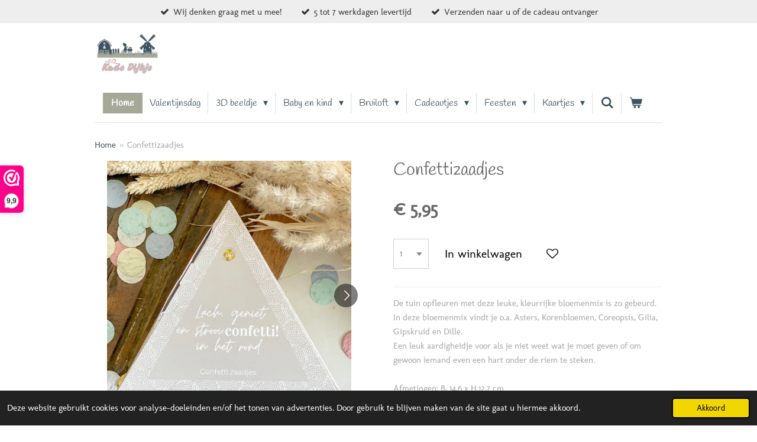

--- FILE ---
content_type: text/html; charset=UTF-8
request_url: https://www.kadodijkje.nl/product/11251852/confettizaadjes
body_size: 16561
content:
<!DOCTYPE html>
<html lang="nl">
    <head>
        <meta http-equiv="Content-Type" content="text/html; charset=utf-8">
        <meta name="viewport" content="width=device-width, initial-scale=1.0, maximum-scale=5.0">
        <meta http-equiv="X-UA-Compatible" content="IE=edge">
        <link rel="canonical" href="https://www.kadodijkje.nl/product/11251852/confettizaadjes">
        <link rel="sitemap" type="application/xml" href="https://www.kadodijkje.nl/sitemap.xml">
        <meta property="og:title" content="Confettizaadjes | Kado Dijkje">
        <meta property="og:url" content="https://www.kadodijkje.nl/product/11251852/confettizaadjes">
        <base href="https://www.kadodijkje.nl/">
        <meta name="description" property="og:description" content="De tuin opfleuren met deze leuke, kleurrijke bloemenmix is zo gebeurd. In deze bloemenmix vindt je o.a. Asters, Korenbloemen, Coreopsis, Gilia, Gipskruid en Dille.&amp;nbsp;Een leuk aardigheidje voor als je niet weet wat je moet geven of om gewoon iemand even een hart onder de riem te steken.Afmetingen: B. 14,6 x H.12,7 cmMateriaal: Karton met zaadjesNeem bij vragen gerust&amp;nbsp;contact&amp;nbsp;met ons op.&amp;nbsp;Laat het ons ook weten als u graag meer stuks wilt afnemen dan dat er beschikbaar zijn. Er is veel mogelijk en wij denken graag met u mee.&amp;nbsp;&amp;nbsp;">
                <script nonce="05765c4c18c69e11b7bc84c8d1435f23">
            
            window.JOUWWEB = window.JOUWWEB || {};
            window.JOUWWEB.application = window.JOUWWEB.application || {};
            window.JOUWWEB.application = {"backends":[{"domain":"jouwweb.nl","freeDomain":"jouwweb.site"},{"domain":"webador.com","freeDomain":"webadorsite.com"},{"domain":"webador.de","freeDomain":"webadorsite.com"},{"domain":"webador.fr","freeDomain":"webadorsite.com"},{"domain":"webador.es","freeDomain":"webadorsite.com"},{"domain":"webador.it","freeDomain":"webadorsite.com"},{"domain":"jouwweb.be","freeDomain":"jouwweb.site"},{"domain":"webador.ie","freeDomain":"webadorsite.com"},{"domain":"webador.co.uk","freeDomain":"webadorsite.com"},{"domain":"webador.at","freeDomain":"webadorsite.com"},{"domain":"webador.be","freeDomain":"webadorsite.com"},{"domain":"webador.ch","freeDomain":"webadorsite.com"},{"domain":"webador.ch","freeDomain":"webadorsite.com"},{"domain":"webador.mx","freeDomain":"webadorsite.com"},{"domain":"webador.com","freeDomain":"webadorsite.com"},{"domain":"webador.dk","freeDomain":"webadorsite.com"},{"domain":"webador.se","freeDomain":"webadorsite.com"},{"domain":"webador.no","freeDomain":"webadorsite.com"},{"domain":"webador.fi","freeDomain":"webadorsite.com"},{"domain":"webador.ca","freeDomain":"webadorsite.com"},{"domain":"webador.ca","freeDomain":"webadorsite.com"},{"domain":"webador.pl","freeDomain":"webadorsite.com"},{"domain":"webador.com.au","freeDomain":"webadorsite.com"},{"domain":"webador.nz","freeDomain":"webadorsite.com"}],"editorLocale":"nl-NL","editorTimezone":"Europe\/Amsterdam","editorLanguage":"nl","analytics4TrackingId":"G-E6PZPGE4QM","analyticsDimensions":[],"backendDomain":"www.jouwweb.nl","backendShortDomain":"jouwweb.nl","backendKey":"jouwweb-nl","freeWebsiteDomain":"jouwweb.site","noSsl":false,"build":{"reference":"a70999d"},"linkHostnames":["www.jouwweb.nl","www.webador.com","www.webador.de","www.webador.fr","www.webador.es","www.webador.it","www.jouwweb.be","www.webador.ie","www.webador.co.uk","www.webador.at","www.webador.be","www.webador.ch","fr.webador.ch","www.webador.mx","es.webador.com","www.webador.dk","www.webador.se","www.webador.no","www.webador.fi","www.webador.ca","fr.webador.ca","www.webador.pl","www.webador.com.au","www.webador.nz"],"assetsUrl":"https:\/\/assets.jwwb.nl","loginUrl":"https:\/\/www.jouwweb.nl\/inloggen","publishUrl":"https:\/\/www.jouwweb.nl\/v2\/website\/1791401\/publish-proxy","adminUserOrIp":false,"pricing":{"plans":{"lite":{"amount":"700","currency":"EUR"},"pro":{"amount":"1200","currency":"EUR"},"business":{"amount":"2400","currency":"EUR"}},"yearlyDiscount":{"price":{"amount":"0","currency":"EUR"},"ratio":0,"percent":"0%","discountPrice":{"amount":"0","currency":"EUR"},"termPricePerMonth":{"amount":"0","currency":"EUR"},"termPricePerYear":{"amount":"0","currency":"EUR"}}},"hcUrl":{"add-product-variants":"https:\/\/help.jouwweb.nl\/hc\/nl\/articles\/28594307773201","basic-vs-advanced-shipping":"https:\/\/help.jouwweb.nl\/hc\/nl\/articles\/28594268794257","html-in-head":"https:\/\/help.jouwweb.nl\/hc\/nl\/articles\/28594336422545","link-domain-name":"https:\/\/help.jouwweb.nl\/hc\/nl\/articles\/28594325307409","optimize-for-mobile":"https:\/\/help.jouwweb.nl\/hc\/nl\/articles\/28594312927121","seo":"https:\/\/help.jouwweb.nl\/hc\/nl\/sections\/28507243966737","transfer-domain-name":"https:\/\/help.jouwweb.nl\/hc\/nl\/articles\/28594325232657","website-not-secure":"https:\/\/help.jouwweb.nl\/hc\/nl\/articles\/28594252935825"}};
            window.JOUWWEB.brand = {"type":"jouwweb","name":"JouwWeb","domain":"JouwWeb.nl","supportEmail":"support@jouwweb.nl"};
                    
                window.JOUWWEB = window.JOUWWEB || {};
                window.JOUWWEB.websiteRendering = {"locale":"nl-NL","timezone":"Europe\/Amsterdam","routes":{"api\/upload\/product-field":"\/_api\/upload\/product-field","checkout\/cart":"\/winkelwagen","payment":"\/bestelling-afronden\/:publicOrderId","payment\/forward":"\/bestelling-afronden\/:publicOrderId\/forward","public-order":"\/bestelling\/:publicOrderId","checkout\/authorize":"\/winkelwagen\/authorize\/:gateway","wishlist":"\/verlanglijst"}};
                                                    window.JOUWWEB.website = {"id":1791401,"locale":"nl-NL","enabled":true,"title":"Kado Dijkje","hasTitle":true,"roleOfLoggedInUser":null,"ownerLocale":"nl-NL","plan":"business","freeWebsiteDomain":"jouwweb.site","backendKey":"jouwweb-nl","currency":"EUR","defaultLocale":"nl-NL","url":"https:\/\/www.kadodijkje.nl\/","homepageSegmentId":6742841,"category":"webshop","isOffline":false,"isPublished":true,"locales":["nl-NL"],"allowed":{"ads":false,"credits":true,"externalLinks":true,"slideshow":true,"customDefaultSlideshow":true,"hostedAlbums":true,"moderators":true,"mailboxQuota":10,"statisticsVisitors":true,"statisticsDetailed":true,"statisticsMonths":-1,"favicon":true,"password":true,"freeDomains":2,"freeMailAccounts":1,"canUseLanguages":false,"fileUpload":true,"legacyFontSize":false,"webshop":true,"products":-1,"imageText":false,"search":true,"audioUpload":true,"videoUpload":5000,"allowDangerousForms":false,"allowHtmlCode":true,"mobileBar":true,"sidebar":true,"poll":false,"allowCustomForms":true,"allowBusinessListing":true,"allowCustomAnalytics":true,"allowAccountingLink":true,"digitalProducts":true,"sitemapElement":false},"mobileBar":{"enabled":false,"theme":"dark","email":{"active":true},"location":{"active":false},"phone":{"active":true},"whatsapp":{"active":true},"social":{"active":false,"network":"facebook"}},"webshop":{"enabled":true,"currency":"EUR","taxEnabled":true,"taxInclusive":true,"vatDisclaimerVisible":false,"orderNotice":"<p>Indien je speciale wensen hebt kun je deze doorgeven via het opmerkingen-veld bij de laatste stap, voeg ook een telefoonnummer en\/of mailadres toe zodat er contact gezocht kan worden indien nodig.<\/p>","orderConfirmation":"<p>Super leuk, je hebt een bestelling geplaats bij Kado Dijkje, hartelijk dank daarvoor. Wij gaan iets moois van je bestelling maken. Je ontvangt zo spoedig mogelijk bericht van ons over de afhandeling van je bestelling.<\/p>","freeShipping":false,"freeShippingAmount":"100.00","shippingDisclaimerVisible":false,"pickupAllowed":true,"couponAllowed":true,"detailsPageAvailable":true,"socialMediaVisible":false,"termsPage":9456894,"termsPageUrl":"\/algemene-voorwaarden","extraTerms":"<p>Ik ga akkoord met de algemene voorwaarden van Kado Dijkje.<\/p>","pricingVisible":true,"orderButtonVisible":true,"shippingAdvanced":false,"shippingAdvancedBackEnd":false,"soldOutVisible":false,"backInStockNotificationEnabled":true,"canAddProducts":true,"nextOrderNumber":2552,"allowedServicePoints":[],"sendcloudConfigured":true,"sendcloudFallbackPublicKey":"a3d50033a59b4a598f1d7ce7e72aafdf","taxExemptionAllowed":false,"invoiceComment":null,"emptyCartVisible":true,"minimumOrderPrice":null,"productNumbersEnabled":false,"wishlistEnabled":true,"hideTaxOnCart":false},"isTreatedAsWebshop":true};                            window.JOUWWEB.cart = {"products":[],"coupon":null,"shippingCountryCode":null,"shippingChoice":null,"breakdown":[]};                            window.JOUWWEB.scripts = ["website-rendering\/webshop"];                        window.parent.JOUWWEB.colorPalette = window.JOUWWEB.colorPalette;
        </script>
                <title>Confettizaadjes | Kado Dijkje</title>
                                            <link href="https://primary.jwwb.nl/public/h/o/a/temp-ozygyzsabonzcmyvkjwy/touch-icon-iphone.png?bust=1638278326" rel="apple-touch-icon" sizes="60x60">                                                <link href="https://primary.jwwb.nl/public/h/o/a/temp-ozygyzsabonzcmyvkjwy/touch-icon-ipad.png?bust=1638278326" rel="apple-touch-icon" sizes="76x76">                                                <link href="https://primary.jwwb.nl/public/h/o/a/temp-ozygyzsabonzcmyvkjwy/touch-icon-iphone-retina.png?bust=1638278326" rel="apple-touch-icon" sizes="120x120">                                                <link href="https://primary.jwwb.nl/public/h/o/a/temp-ozygyzsabonzcmyvkjwy/touch-icon-ipad-retina.png?bust=1638278326" rel="apple-touch-icon" sizes="152x152">                                                <link href="https://primary.jwwb.nl/public/h/o/a/temp-ozygyzsabonzcmyvkjwy/favicon.png?bust=1638278326" rel="shortcut icon">                                                <link href="https://primary.jwwb.nl/public/h/o/a/temp-ozygyzsabonzcmyvkjwy/favicon.png?bust=1638278326" rel="icon">                                        <meta property="og:image" content="https&#x3A;&#x2F;&#x2F;primary.jwwb.nl&#x2F;public&#x2F;h&#x2F;o&#x2F;a&#x2F;temp-ozygyzsabonzcmyvkjwy&#x2F;l3b684&#x2F;confettizaadjeslachgenietenstrooi10.jpg&#x3F;enable-io&#x3D;true&amp;enable&#x3D;upscale&amp;fit&#x3D;bounds&amp;width&#x3D;1200">
                    <meta property="og:image" content="https&#x3A;&#x2F;&#x2F;primary.jwwb.nl&#x2F;public&#x2F;h&#x2F;o&#x2F;a&#x2F;temp-ozygyzsabonzcmyvkjwy&#x2F;c2h8dd&#x2F;confettizaadjeslachgenietenstrooi11.png">
                                    <meta name="twitter:card" content="summary_large_image">
                        <meta property="twitter:image" content="https&#x3A;&#x2F;&#x2F;primary.jwwb.nl&#x2F;public&#x2F;h&#x2F;o&#x2F;a&#x2F;temp-ozygyzsabonzcmyvkjwy&#x2F;l3b684&#x2F;confettizaadjeslachgenietenstrooi10.jpg&#x3F;enable-io&#x3D;true&amp;enable&#x3D;upscale&amp;fit&#x3D;bounds&amp;width&#x3D;1200">
                                                    <script>(function(n,r){var e=document.createElement("script");e.async=!0,e.src=n+"/sidebar.js?id="+r+"&c="+c(10,r);var t=document.getElementsByTagName("script")[0];t.parentNode.insertBefore(e,t);function c(s,i){var o=Date.now(),a=s*6e4,_=(Math.sin(i)||0)*a;return Math.floor((o+_)/a)}})("https://dashboard.webwinkelkeur.nl",1215069);</script>
<!-- Global site tag (gtag.js) - Google Analytics -->
<script async src="https://www.googletagmanager.com/gtag/js?id=UA-224798935-1">
</script>
<script>
  window.dataLayer = window.dataLayer || [];
  function gtag(){dataLayer.push(arguments);}
  gtag('js', new Date());

  gtag('config', 'UA-224798935-1');
</script>                            <script src="https://www.googletagmanager.com/gtag/js?id=UA-224798935-1" nonce="05765c4c18c69e11b7bc84c8d1435f23" data-turbo-track="reload" async></script>
<script src="https://plausible.io/js/script.manual.js" nonce="05765c4c18c69e11b7bc84c8d1435f23" data-turbo-track="reload" defer data-domain="shard1.jouwweb.nl"></script>
<link rel="stylesheet" type="text/css" href="https://gfonts.jwwb.nl/css?display=fallback&amp;family=Molengo%3A400%2C700%2C400italic%2C700italic%7CHandlee%3A400%2C700%2C400italic%2C700italic" nonce="05765c4c18c69e11b7bc84c8d1435f23" data-turbo-track="dynamic">
<script src="https://assets.jwwb.nl/assets/build/website-rendering/nl-NL.js?bust=af8dcdef13a1895089e9" nonce="05765c4c18c69e11b7bc84c8d1435f23" data-turbo-track="reload" defer></script>
<script src="https://assets.jwwb.nl/assets/website-rendering/runtime.d9e65c74d3b5e295ad0f.js?bust=5de238b33c4b1a20f3c0" nonce="05765c4c18c69e11b7bc84c8d1435f23" data-turbo-track="reload" defer></script>
<script src="https://assets.jwwb.nl/assets/website-rendering/103.3d75ec3708e54af67f50.js?bust=cb0aa3c978e146edbd0d" nonce="05765c4c18c69e11b7bc84c8d1435f23" data-turbo-track="reload" defer></script>
<script src="https://assets.jwwb.nl/assets/website-rendering/main.6c004a767490927f72a8.js?bust=0aecfeb21e6e5b700b49" nonce="05765c4c18c69e11b7bc84c8d1435f23" data-turbo-track="reload" defer></script>
<link rel="preload" href="https://assets.jwwb.nl/assets/website-rendering/styles.f78188d346eb1faf64a5.css?bust=7a6e6f2cb6becdc09bb5" as="style">
<link rel="preload" href="https://assets.jwwb.nl/assets/website-rendering/fonts/icons-website-rendering/font/website-rendering.woff2?bust=bd2797014f9452dadc8e" as="font" crossorigin>
<link rel="preconnect" href="https://gfonts.jwwb.nl">
<link rel="stylesheet" type="text/css" href="https://assets.jwwb.nl/assets/website-rendering/styles.f78188d346eb1faf64a5.css?bust=7a6e6f2cb6becdc09bb5" nonce="05765c4c18c69e11b7bc84c8d1435f23" data-turbo-track="dynamic">
<link rel="preconnect" href="https://assets.jwwb.nl">
<link rel="preconnect" href="https://www.google-analytics.com">
<link rel="stylesheet" type="text/css" href="https://primary.jwwb.nl/public/h/o/a/temp-ozygyzsabonzcmyvkjwy/style.css?bust=1766873756" nonce="05765c4c18c69e11b7bc84c8d1435f23" data-turbo-track="dynamic">    </head>
    <body
        id="top"
        class="jw-is-no-slideshow jw-header-is-image jw-is-segment-product jw-is-frontend jw-is-no-sidebar jw-is-messagebar jw-is-no-touch-device jw-is-no-mobile"
                                    data-jouwweb-page="11251852"
                                                data-jouwweb-segment-id="11251852"
                                                data-jouwweb-segment-type="product"
                                                data-template-threshold="960"
                                                data-template-name="beautysalon&#x7C;fotografie&#x7C;romance"
                            itemscope
        itemtype="https://schema.org/Product"
    >
                                    <meta itemprop="url" content="https://www.kadodijkje.nl/product/11251852/confettizaadjes">
        <div class="jw-background"></div>
        <div class="jw-body">
            <div class="jw-mobile-menu jw-mobile-is-logo js-mobile-menu">
            <button
            type="button"
            class="jw-mobile-menu__button jw-mobile-toggle"
            aria-label="Open / sluit menu"
        >
            <span class="jw-icon-burger"></span>
        </button>
        <div class="jw-mobile-header jw-mobile-header--image">
        <a            class="jw-mobile-header-content"
                            href="/"
                        >
                            <img class="jw-mobile-logo jw-mobile-logo--square" src="https://primary.jwwb.nl/public/h/o/a/temp-ozygyzsabonzcmyvkjwy/do2nhq/image-20.png?enable-io=true&amp;enable=upscale&amp;height=70" srcset="https://primary.jwwb.nl/public/h/o/a/temp-ozygyzsabonzcmyvkjwy/do2nhq/image-20.png?enable-io=true&amp;enable=upscale&amp;height=70 1x, https://primary.jwwb.nl/public/h/o/a/temp-ozygyzsabonzcmyvkjwy/do2nhq/image-20.png?enable-io=true&amp;enable=upscale&amp;height=140&amp;quality=70 2x" alt="Kado Dijkje" title="Kado Dijkje">                                </a>
    </div>

        <a
        href="/winkelwagen"
        class="jw-mobile-menu__button jw-mobile-header-cart">
        <span class="jw-icon-badge-wrapper">
            <span class="website-rendering-icon-basket"></span>
            <span class="jw-icon-badge hidden"></span>
        </span>
    </a>
    
    </div>
    <div class="jw-mobile-menu-search jw-mobile-menu-search--hidden">
        <form
            action="/zoeken"
            method="get"
            class="jw-mobile-menu-search__box"
        >
            <input
                type="text"
                name="q"
                value=""
                placeholder="Zoeken..."
                class="jw-mobile-menu-search__input"
            >
            <button type="submit" class="jw-btn jw-btn--style-flat jw-mobile-menu-search__button">
                <span class="website-rendering-icon-search"></span>
            </button>
            <button type="button" class="jw-btn jw-btn--style-flat jw-mobile-menu-search__button js-cancel-search">
                <span class="website-rendering-icon-cancel"></span>
            </button>
        </form>
    </div>
            <div class="message-bar message-bar--light"><div class="message-bar__container"><ul class="message-bar-usps"><li class="message-bar-usps__item"><i class="website-rendering-icon-ok"></i><span>Wij denken graag met u mee!</span></li><li class="message-bar-usps__item"><i class="website-rendering-icon-ok"></i><span>5 tot 7 werkdagen levertijd</span></li><li class="message-bar-usps__item"><i class="website-rendering-icon-ok"></i><span>Verzenden naar u of de cadeau ontvanger</span></li></ul></div></div><header class="header clear js-fixed-header-container">
    <div class="inner header-inner js-topbar-content-container">
        <div class="jw-header-logo">
            <div
    id="jw-header-image-container"
    class="jw-header jw-header-image jw-header-image-toggle"
    style="flex-basis: 111px; max-width: 111px; flex-shrink: 1;"
>
            <a href="/">
        <img id="jw-header-image" data-image-id="51874490" srcset="https://primary.jwwb.nl/public/h/o/a/temp-ozygyzsabonzcmyvkjwy/do2nhq/image-20.png?enable-io=true&amp;width=111 111w, https://primary.jwwb.nl/public/h/o/a/temp-ozygyzsabonzcmyvkjwy/do2nhq/image-20.png?enable-io=true&amp;width=222 222w" class="jw-header-image" title="Kado Dijkje" style="" sizes="111px" width="111" height="83" intrinsicsize="111.00 x 83.00" alt="Kado Dijkje">                </a>
    </div>
        <div
    class="jw-header jw-header-title-container jw-header-text jw-header-text-toggle"
    data-stylable="true"
>
    <a        id="jw-header-title"
        class="jw-header-title"
                    href="/"
            >
        <span style="display: inline-block; font-size: 16px;"><span style="display: inline-block; font-size: 16px;">Leer met Lins</span></span>    </a>
</div>
</div>
        <nav class="menu jw-menu-copy clear">
            <ul
    id="jw-menu"
    class="jw-menu jw-menu-horizontal"
            >
            <li
    class="jw-menu-item jw-menu-is-active"
>
        <a        class="jw-menu-link js-active-menu-item"
        href="/"                                            data-page-link-id="6742841"
                            >
                <span class="">
            Home        </span>
            </a>
                </li>
            <li
    class="jw-menu-item"
>
        <a        class="jw-menu-link"
        href="/valentijnsdag-1"                                            data-page-link-id="26159763"
                            >
                <span class="">
            Valentijnsdag        </span>
            </a>
                </li>
            <li
    class="jw-menu-item jw-menu-has-submenu"
>
        <a        class="jw-menu-link"
        href="/3d-beeldje"                                            data-page-link-id="22919359"
                            >
                <span class="">
            3D beeldje        </span>
                    <span class="jw-arrow jw-arrow-toplevel"></span>
            </a>
                    <ul
            class="jw-submenu"
                    >
                            <li
    class="jw-menu-item"
>
        <a        class="jw-menu-link"
        href="/3d-beeldje/kleuren-mogelijkheden"                                            data-page-link-id="24277823"
                            >
                <span class="">
            Kleuren mogelijkheden        </span>
            </a>
                </li>
                            <li
    class="jw-menu-item"
>
        <a        class="jw-menu-link"
        href="/3d-beeldje/tarieven"                                            data-page-link-id="23979845"
                            >
                <span class="">
            Tarieven        </span>
            </a>
                </li>
                    </ul>
        </li>
            <li
    class="jw-menu-item jw-menu-has-submenu"
>
        <a        class="jw-menu-link"
        href="/baby-en-kind-1"                                            data-page-link-id="13538098"
                            >
                <span class="">
            Baby en kind        </span>
                    <span class="jw-arrow jw-arrow-toplevel"></span>
            </a>
                    <ul
            class="jw-submenu"
                    >
                            <li
    class="jw-menu-item jw-menu-has-submenu"
>
        <a        class="jw-menu-link"
        href="/baby-en-kind-1/zwangerschaps-aankondigingen"                                            data-page-link-id="8883102"
                            >
                <span class="">
            Zwangerschaps aankondigingen        </span>
                    <span class="jw-arrow"></span>
            </a>
                    <ul
            class="jw-submenu"
                    >
                            <li
    class="jw-menu-item"
>
        <a        class="jw-menu-link"
        href="/baby-en-kind-1/zwangerschaps-aankondigingen/mijlpaalcirkels"                                            data-page-link-id="19782742"
                            >
                <span class="">
            Mijlpaalcirkels        </span>
            </a>
                </li>
                            <li
    class="jw-menu-item"
>
        <a        class="jw-menu-link"
        href="/baby-en-kind-1/zwangerschaps-aankondigingen/grote-broer-zus"                                            data-page-link-id="19782268"
                            >
                <span class="">
            Grote broer/zus        </span>
            </a>
                </li>
                            <li
    class="jw-menu-item"
>
        <a        class="jw-menu-link"
        href="/baby-en-kind-1/zwangerschaps-aankondigingen/opa-oma"                                            data-page-link-id="19782134"
                            >
                <span class="">
            Opa/oma        </span>
            </a>
                </li>
                            <li
    class="jw-menu-item"
>
        <a        class="jw-menu-link"
        href="/baby-en-kind-1/zwangerschaps-aankondigingen/oom-tante-peetoom-tante"                                            data-page-link-id="19782177"
                            >
                <span class="">
            Oom/tante (peetoom/tante)        </span>
            </a>
                </li>
                    </ul>
        </li>
                            <li
    class="jw-menu-item jw-menu-has-submenu"
>
        <a        class="jw-menu-link"
        href="/baby-en-kind-1/gender-reveal-babyshower"                                            data-page-link-id="13531773"
                            >
                <span class="">
            Gender reveal/babyshower        </span>
                    <span class="jw-arrow"></span>
            </a>
                    <ul
            class="jw-submenu"
                    >
                            <li
    class="jw-menu-item"
>
        <a        class="jw-menu-link"
        href="/baby-en-kind-1/gender-reveal-babyshower/gender-reveal"                                            data-page-link-id="19742016"
                            >
                <span class="">
            Gender reveal        </span>
            </a>
                </li>
                            <li
    class="jw-menu-item"
>
        <a        class="jw-menu-link"
        href="/baby-en-kind-1/gender-reveal-babyshower/babyshower"                                            data-page-link-id="19742019"
                            >
                <span class="">
            Babyshower        </span>
            </a>
                </li>
                    </ul>
        </li>
                            <li
    class="jw-menu-item jw-menu-has-submenu"
>
        <a        class="jw-menu-link"
        href="/baby-en-kind-1/baby-1"                                            data-page-link-id="7664931"
                            >
                <span class="">
            Baby        </span>
                    <span class="jw-arrow"></span>
            </a>
                    <ul
            class="jw-submenu"
                    >
                            <li
    class="jw-menu-item"
>
        <a        class="jw-menu-link"
        href="/baby-en-kind-1/baby-1/luiertaarten"                                            data-page-link-id="26161696"
                            >
                <span class="">
            Luiertaarten        </span>
            </a>
                </li>
                            <li
    class="jw-menu-item"
>
        <a        class="jw-menu-link"
        href="/baby-en-kind-1/baby-1/naamslingers"                                            data-page-link-id="19782350"
                            >
                <span class="">
            Naamslingers        </span>
            </a>
                </li>
                            <li
    class="jw-menu-item"
>
        <a        class="jw-menu-link"
        href="/baby-en-kind-1/baby-1/bewaarkisten-bundels"                                            data-page-link-id="19782401"
                            >
                <span class="">
            Bewaarkisten/bundels        </span>
            </a>
                </li>
                            <li
    class="jw-menu-item"
>
        <a        class="jw-menu-link"
        href="/baby-en-kind-1/baby-1/muurcirkels-naamhangers"                                            data-page-link-id="19812091"
                            >
                <span class="">
            Muurcirkels/naamhangers        </span>
            </a>
                </li>
                            <li
    class="jw-menu-item"
>
        <a        class="jw-menu-link"
        href="/baby-en-kind-1/baby-1/knuffels-doekjes-kleedjes"                                            data-page-link-id="24391753"
                            >
                <span class="">
            Knuffels/doekjes/kleedjes        </span>
            </a>
                </li>
                    </ul>
        </li>
                            <li
    class="jw-menu-item jw-menu-has-submenu"
>
        <a        class="jw-menu-link"
        href="/baby-en-kind-1/kinderspeelgoed"                                            data-page-link-id="13531665"
                            >
                <span class="">
            Kinderspeelgoed        </span>
                    <span class="jw-arrow"></span>
            </a>
                    <ul
            class="jw-submenu"
                    >
                            <li
    class="jw-menu-item"
>
        <a        class="jw-menu-link"
        href="/baby-en-kind-1/kinderspeelgoed/knutselen"                                            data-page-link-id="19740439"
                            >
                <span class="">
            Knutselen        </span>
            </a>
                </li>
                    </ul>
        </li>
                            <li
    class="jw-menu-item jw-menu-has-submenu"
>
        <a        class="jw-menu-link"
        href="/baby-en-kind-1/kinderboeken"                                            data-page-link-id="19718385"
                            >
                <span class="">
            Kinderboeken        </span>
                    <span class="jw-arrow"></span>
            </a>
                    <ul
            class="jw-submenu"
                    >
                            <li
    class="jw-menu-item"
>
        <a        class="jw-menu-link"
        href="/baby-en-kind-1/kinderboeken/invulboeken"                                            data-page-link-id="19718288"
                            >
                <span class="">
            Invulboeken        </span>
            </a>
                </li>
                            <li
    class="jw-menu-item"
>
        <a        class="jw-menu-link"
        href="/baby-en-kind-1/kinderboeken/doeboeken"                                            data-page-link-id="19754593"
                            >
                <span class="">
            Doeboeken        </span>
            </a>
                </li>
                            <li
    class="jw-menu-item"
>
        <a        class="jw-menu-link"
        href="/baby-en-kind-1/kinderboeken/voorleesboeken"                                            data-page-link-id="19717745"
                            >
                <span class="">
            Voorleesboeken        </span>
            </a>
                </li>
                    </ul>
        </li>
                    </ul>
        </li>
            <li
    class="jw-menu-item jw-menu-has-submenu"
>
        <a        class="jw-menu-link"
        href="/bruiloft"                                            data-page-link-id="13538097"
                            >
                <span class="">
            Bruiloft        </span>
                    <span class="jw-arrow jw-arrow-toplevel"></span>
            </a>
                    <ul
            class="jw-submenu"
                    >
                            <li
    class="jw-menu-item"
>
        <a        class="jw-menu-link"
        href="/bruiloft/speciale-personen-vragen"                                            data-page-link-id="13531555"
                            >
                <span class="">
            Speciale personen vragen        </span>
            </a>
                </li>
                            <li
    class="jw-menu-item jw-menu-has-submenu"
>
        <a        class="jw-menu-link"
        href="/bruiloft/bruiloft-aankleding"                                            data-page-link-id="13532497"
                            >
                <span class="">
            Bruiloft aankleding        </span>
                    <span class="jw-arrow"></span>
            </a>
                    <ul
            class="jw-submenu"
                    >
                            <li
    class="jw-menu-item"
>
        <a        class="jw-menu-link"
        href="/bruiloft/bruiloft-aankleding/gastenboeken"                                            data-page-link-id="19718956"
                            >
                <span class="">
            Gastenboeken        </span>
            </a>
                </li>
                            <li
    class="jw-menu-item"
>
        <a        class="jw-menu-link"
        href="/bruiloft/bruiloft-aankleding/ringdoosje-plankje"                                            data-page-link-id="19718990"
                            >
                <span class="">
            Ringdoosje/plankje        </span>
            </a>
                </li>
                    </ul>
        </li>
                            <li
    class="jw-menu-item"
>
        <a        class="jw-menu-link"
        href="/bruiloft/bruiloft-cadeau"                                            data-page-link-id="7664933"
                            >
                <span class="">
            Bruiloft cadeau        </span>
            </a>
                </li>
                    </ul>
        </li>
            <li
    class="jw-menu-item jw-menu-has-submenu"
>
        <a        class="jw-menu-link"
        href="/cadeautjes"                                            data-page-link-id="13537990"
                            >
                <span class="">
            Cadeautjes        </span>
                    <span class="jw-arrow jw-arrow-toplevel"></span>
            </a>
                    <ul
            class="jw-submenu"
                    >
                            <li
    class="jw-menu-item jw-menu-has-submenu"
>
        <a        class="jw-menu-link"
        href="/cadeautjes/gepersonaliseerde-cadeaus-1"                                            data-page-link-id="7664934"
                            >
                <span class="">
            Gepersonaliseerde cadeaus        </span>
                    <span class="jw-arrow"></span>
            </a>
                    <ul
            class="jw-submenu"
                    >
                            <li
    class="jw-menu-item"
>
        <a        class="jw-menu-link"
        href="/cadeautjes/gepersonaliseerde-cadeaus-1/borrelplanken"                                            data-page-link-id="23832893"
                            >
                <span class="">
            Borrelplanken        </span>
            </a>
                </li>
                            <li
    class="jw-menu-item"
>
        <a        class="jw-menu-link"
        href="/cadeautjes/gepersonaliseerde-cadeaus-1/glazen"                                            data-page-link-id="23832901"
                            >
                <span class="">
            Glazen        </span>
            </a>
                </li>
                    </ul>
        </li>
                            <li
    class="jw-menu-item"
>
        <a        class="jw-menu-link"
        href="/cadeautjes/nieuwe-woning"                                            data-page-link-id="9609827"
                            >
                <span class="">
            Nieuwe woning        </span>
            </a>
                </li>
                            <li
    class="jw-menu-item jw-menu-has-submenu"
>
        <a        class="jw-menu-link"
        href="/cadeautjes/juf-en-meester"                                            data-page-link-id="7664935"
                            >
                <span class="">
            Juf en meester        </span>
                    <span class="jw-arrow"></span>
            </a>
                    <ul
            class="jw-submenu"
                    >
                            <li
    class="jw-menu-item"
>
        <a        class="jw-menu-link"
        href="/cadeautjes/juf-en-meester/juffen-cadeaus"                                            data-page-link-id="19811861"
                            >
                <span class="">
            Juffen cadeaus        </span>
            </a>
                </li>
                            <li
    class="jw-menu-item"
>
        <a        class="jw-menu-link"
        href="/cadeautjes/juf-en-meester/meester-cadeaus"                                            data-page-link-id="19811867"
                            >
                <span class="">
            Meester cadeaus        </span>
            </a>
                </li>
                    </ul>
        </li>
                            <li
    class="jw-menu-item"
>
        <a        class="jw-menu-link"
        href="/cadeautjes/overige-leuke-cadeautjes"                                            data-page-link-id="15379572"
                            >
                <span class="">
            Overige leuke cadeautjes        </span>
            </a>
                </li>
                    </ul>
        </li>
            <li
    class="jw-menu-item jw-menu-has-submenu"
>
        <a        class="jw-menu-link"
        href="/feesten"                                            data-page-link-id="7671061"
                            >
                <span class="">
            Feesten        </span>
                    <span class="jw-arrow jw-arrow-toplevel"></span>
            </a>
                    <ul
            class="jw-submenu"
                    >
                            <li
    class="jw-menu-item"
>
        <a        class="jw-menu-link"
        href="/feesten/feest-versiering"                                            data-page-link-id="19741358"
                            >
                <span class="">
            Feest versiering        </span>
            </a>
                </li>
                            <li
    class="jw-menu-item"
>
        <a        class="jw-menu-link"
        href="/feesten/valentijnsdag"                                            data-page-link-id="12119257"
                            >
                <span class="">
            Valentijnsdag        </span>
            </a>
                </li>
                            <li
    class="jw-menu-item"
>
        <a        class="jw-menu-link"
        href="/feesten/moederdag"                                            data-page-link-id="7671114"
                            >
                <span class="">
            Moederdag        </span>
            </a>
                </li>
                            <li
    class="jw-menu-item"
>
        <a        class="jw-menu-link"
        href="/feesten/pasen"                                            data-page-link-id="7671063"
                            >
                <span class="">
            Pasen        </span>
            </a>
                </li>
                            <li
    class="jw-menu-item"
>
        <a        class="jw-menu-link"
        href="/feesten/koningsdag"                                            data-page-link-id="13537901"
                            >
                <span class="">
            Koningsdag        </span>
            </a>
                </li>
                            <li
    class="jw-menu-item"
>
        <a        class="jw-menu-link"
        href="/feesten/vaderdag"                                            data-page-link-id="7671100"
                            >
                <span class="">
            Vaderdag        </span>
            </a>
                </li>
                            <li
    class="jw-menu-item"
>
        <a        class="jw-menu-link"
        href="/feesten/sinterklaas"                                            data-page-link-id="7671057"
                            >
                <span class="">
            Sinterklaas        </span>
            </a>
                </li>
                            <li
    class="jw-menu-item jw-menu-has-submenu"
>
        <a        class="jw-menu-link"
        href="/feesten/kerst"                                            data-page-link-id="7665182"
                            >
                <span class="">
            Kerst        </span>
                    <span class="jw-arrow"></span>
            </a>
                    <ul
            class="jw-submenu"
                    >
                            <li
    class="jw-menu-item"
>
        <a        class="jw-menu-link"
        href="/feesten/kerst/kerst-kaarten"                                            data-page-link-id="25054460"
                            >
                <span class="">
            Kerst kaarten        </span>
            </a>
                </li>
                    </ul>
        </li>
                            <li
    class="jw-menu-item jw-menu-has-submenu"
>
        <a        class="jw-menu-link"
        href="/feesten/kerst-2"                                            data-page-link-id="25054305"
                            >
                <span class="">
            Kerst        </span>
                    <span class="jw-arrow"></span>
            </a>
                    <ul
            class="jw-submenu"
                    >
                            <li
    class="jw-menu-item"
>
        <a        class="jw-menu-link"
        href="/feesten/kerst-2/wand-en-tafeldecoratie"                                            data-page-link-id="25054279"
                            >
                <span class="">
            Wand- en tafeldecoratie        </span>
            </a>
                </li>
                            <li
    class="jw-menu-item"
>
        <a        class="jw-menu-link"
        href="/feesten/kerst-2/kerst-kaarten-1"                                            data-page-link-id="25054462"
                            >
                <span class="">
            Kerst kaarten        </span>
            </a>
                </li>
                    </ul>
        </li>
                    </ul>
        </li>
            <li
    class="jw-menu-item jw-menu-has-submenu"
>
        <a        class="jw-menu-link"
        href="/kaartjes"                                            data-page-link-id="19719110"
                            >
                <span class="">
            Kaartjes        </span>
                    <span class="jw-arrow jw-arrow-toplevel"></span>
            </a>
                    <ul
            class="jw-submenu"
                    >
                            <li
    class="jw-menu-item"
>
        <a        class="jw-menu-link"
        href="/kaartjes/baby"                                            data-page-link-id="19719118"
                            >
                <span class="">
            Baby        </span>
            </a>
                </li>
                            <li
    class="jw-menu-item"
>
        <a        class="jw-menu-link"
        href="/kaartjes/bruiloft-1"                                            data-page-link-id="19719113"
                            >
                <span class="">
            Bruiloft        </span>
            </a>
                </li>
                            <li
    class="jw-menu-item"
>
        <a        class="jw-menu-link"
        href="/kaartjes/verjaardag"                                            data-page-link-id="19719128"
                            >
                <span class="">
            Verjaardag        </span>
            </a>
                </li>
                            <li
    class="jw-menu-item"
>
        <a        class="jw-menu-link"
        href="/kaartjes/nieuwe-woning-1"                                            data-page-link-id="19719402"
                            >
                <span class="">
            Nieuwe woning        </span>
            </a>
                </li>
                            <li
    class="jw-menu-item"
>
        <a        class="jw-menu-link"
        href="/kaartjes/beterschap-sterkte"                                            data-page-link-id="19719135"
                            >
                <span class="">
            Beterschap/sterkte        </span>
            </a>
                </li>
                            <li
    class="jw-menu-item"
>
        <a        class="jw-menu-link"
        href="/kaartjes/kerst-1"                                            data-page-link-id="19719140"
                            >
                <span class="">
            Kerst        </span>
            </a>
                </li>
                            <li
    class="jw-menu-item"
>
        <a        class="jw-menu-link"
        href="/kaartjes/overige"                                            data-page-link-id="19719401"
                            >
                <span class="">
            Overige        </span>
            </a>
                </li>
                    </ul>
        </li>
            <li
    class="jw-menu-item jw-menu-search-item"
>
        <button        class="jw-menu-link jw-menu-link--icon jw-text-button"
                                                                    title="Zoeken"
            >
                                <span class="website-rendering-icon-search"></span>
                            <span class="hidden-desktop-horizontal-menu">
            Zoeken        </span>
            </button>
                
            <div class="jw-popover-container jw-popover-container--inline is-hidden">
                <div class="jw-popover-backdrop"></div>
                <div class="jw-popover">
                    <div class="jw-popover__arrow"></div>
                    <div class="jw-popover__content jw-section-white">
                        <form  class="jw-search" action="/zoeken" method="get">
                            
                            <input class="jw-search__input" type="text" name="q" value="" placeholder="Zoeken..." >
                            <button class="jw-search__submit" type="submit">
                                <span class="website-rendering-icon-search"></span>
                            </button>
                        </form>
                    </div>
                </div>
            </div>
                        </li>
            <li
    class="jw-menu-item jw-menu-wishlist-item js-menu-wishlist-item jw-menu-wishlist-item--hidden"
>
        <a        class="jw-menu-link jw-menu-link--icon"
        href="/verlanglijst"                                                            title="Verlanglijst"
            >
                                    <span class="jw-icon-badge-wrapper">
                        <span class="website-rendering-icon-heart"></span>
                                            <span class="jw-icon-badge hidden">
                    0                </span>
                            <span class="hidden-desktop-horizontal-menu">
            Verlanglijst        </span>
            </a>
                </li>
            <li
    class="jw-menu-item js-menu-cart-item "
>
        <a        class="jw-menu-link jw-menu-link--icon"
        href="/winkelwagen"                                                            title="Winkelwagen"
            >
                                    <span class="jw-icon-badge-wrapper">
                        <span class="website-rendering-icon-basket"></span>
                                            <span class="jw-icon-badge hidden">
                    0                </span>
                            <span class="hidden-desktop-horizontal-menu">
            Winkelwagen        </span>
            </a>
                </li>
    
    </ul>

    <script nonce="05765c4c18c69e11b7bc84c8d1435f23" id="jw-mobile-menu-template" type="text/template">
        <ul id="jw-menu" class="jw-menu jw-menu-horizontal">
                            <li
    class="jw-menu-item jw-menu-search-item"
>
                
                 <li class="jw-menu-item jw-mobile-menu-search-item">
                    <form class="jw-search" action="/zoeken" method="get">
                        <input class="jw-search__input" type="text" name="q" value="" placeholder="Zoeken...">
                        <button class="jw-search__submit" type="submit">
                            <span class="website-rendering-icon-search"></span>
                        </button>
                    </form>
                </li>
                        </li>
                            <li
    class="jw-menu-item jw-menu-is-active"
>
        <a        class="jw-menu-link js-active-menu-item"
        href="/"                                            data-page-link-id="6742841"
                            >
                <span class="">
            Home        </span>
            </a>
                </li>
                            <li
    class="jw-menu-item"
>
        <a        class="jw-menu-link"
        href="/valentijnsdag-1"                                            data-page-link-id="26159763"
                            >
                <span class="">
            Valentijnsdag        </span>
            </a>
                </li>
                            <li
    class="jw-menu-item jw-menu-has-submenu"
>
        <a        class="jw-menu-link"
        href="/3d-beeldje"                                            data-page-link-id="22919359"
                            >
                <span class="">
            3D beeldje        </span>
                    <span class="jw-arrow jw-arrow-toplevel"></span>
            </a>
                    <ul
            class="jw-submenu"
                    >
                            <li
    class="jw-menu-item"
>
        <a        class="jw-menu-link"
        href="/3d-beeldje/kleuren-mogelijkheden"                                            data-page-link-id="24277823"
                            >
                <span class="">
            Kleuren mogelijkheden        </span>
            </a>
                </li>
                            <li
    class="jw-menu-item"
>
        <a        class="jw-menu-link"
        href="/3d-beeldje/tarieven"                                            data-page-link-id="23979845"
                            >
                <span class="">
            Tarieven        </span>
            </a>
                </li>
                    </ul>
        </li>
                            <li
    class="jw-menu-item jw-menu-has-submenu"
>
        <a        class="jw-menu-link"
        href="/baby-en-kind-1"                                            data-page-link-id="13538098"
                            >
                <span class="">
            Baby en kind        </span>
                    <span class="jw-arrow jw-arrow-toplevel"></span>
            </a>
                    <ul
            class="jw-submenu"
                    >
                            <li
    class="jw-menu-item jw-menu-has-submenu"
>
        <a        class="jw-menu-link"
        href="/baby-en-kind-1/zwangerschaps-aankondigingen"                                            data-page-link-id="8883102"
                            >
                <span class="">
            Zwangerschaps aankondigingen        </span>
                    <span class="jw-arrow"></span>
            </a>
                    <ul
            class="jw-submenu"
                    >
                            <li
    class="jw-menu-item"
>
        <a        class="jw-menu-link"
        href="/baby-en-kind-1/zwangerschaps-aankondigingen/mijlpaalcirkels"                                            data-page-link-id="19782742"
                            >
                <span class="">
            Mijlpaalcirkels        </span>
            </a>
                </li>
                            <li
    class="jw-menu-item"
>
        <a        class="jw-menu-link"
        href="/baby-en-kind-1/zwangerschaps-aankondigingen/grote-broer-zus"                                            data-page-link-id="19782268"
                            >
                <span class="">
            Grote broer/zus        </span>
            </a>
                </li>
                            <li
    class="jw-menu-item"
>
        <a        class="jw-menu-link"
        href="/baby-en-kind-1/zwangerschaps-aankondigingen/opa-oma"                                            data-page-link-id="19782134"
                            >
                <span class="">
            Opa/oma        </span>
            </a>
                </li>
                            <li
    class="jw-menu-item"
>
        <a        class="jw-menu-link"
        href="/baby-en-kind-1/zwangerschaps-aankondigingen/oom-tante-peetoom-tante"                                            data-page-link-id="19782177"
                            >
                <span class="">
            Oom/tante (peetoom/tante)        </span>
            </a>
                </li>
                    </ul>
        </li>
                            <li
    class="jw-menu-item jw-menu-has-submenu"
>
        <a        class="jw-menu-link"
        href="/baby-en-kind-1/gender-reveal-babyshower"                                            data-page-link-id="13531773"
                            >
                <span class="">
            Gender reveal/babyshower        </span>
                    <span class="jw-arrow"></span>
            </a>
                    <ul
            class="jw-submenu"
                    >
                            <li
    class="jw-menu-item"
>
        <a        class="jw-menu-link"
        href="/baby-en-kind-1/gender-reveal-babyshower/gender-reveal"                                            data-page-link-id="19742016"
                            >
                <span class="">
            Gender reveal        </span>
            </a>
                </li>
                            <li
    class="jw-menu-item"
>
        <a        class="jw-menu-link"
        href="/baby-en-kind-1/gender-reveal-babyshower/babyshower"                                            data-page-link-id="19742019"
                            >
                <span class="">
            Babyshower        </span>
            </a>
                </li>
                    </ul>
        </li>
                            <li
    class="jw-menu-item jw-menu-has-submenu"
>
        <a        class="jw-menu-link"
        href="/baby-en-kind-1/baby-1"                                            data-page-link-id="7664931"
                            >
                <span class="">
            Baby        </span>
                    <span class="jw-arrow"></span>
            </a>
                    <ul
            class="jw-submenu"
                    >
                            <li
    class="jw-menu-item"
>
        <a        class="jw-menu-link"
        href="/baby-en-kind-1/baby-1/luiertaarten"                                            data-page-link-id="26161696"
                            >
                <span class="">
            Luiertaarten        </span>
            </a>
                </li>
                            <li
    class="jw-menu-item"
>
        <a        class="jw-menu-link"
        href="/baby-en-kind-1/baby-1/naamslingers"                                            data-page-link-id="19782350"
                            >
                <span class="">
            Naamslingers        </span>
            </a>
                </li>
                            <li
    class="jw-menu-item"
>
        <a        class="jw-menu-link"
        href="/baby-en-kind-1/baby-1/bewaarkisten-bundels"                                            data-page-link-id="19782401"
                            >
                <span class="">
            Bewaarkisten/bundels        </span>
            </a>
                </li>
                            <li
    class="jw-menu-item"
>
        <a        class="jw-menu-link"
        href="/baby-en-kind-1/baby-1/muurcirkels-naamhangers"                                            data-page-link-id="19812091"
                            >
                <span class="">
            Muurcirkels/naamhangers        </span>
            </a>
                </li>
                            <li
    class="jw-menu-item"
>
        <a        class="jw-menu-link"
        href="/baby-en-kind-1/baby-1/knuffels-doekjes-kleedjes"                                            data-page-link-id="24391753"
                            >
                <span class="">
            Knuffels/doekjes/kleedjes        </span>
            </a>
                </li>
                    </ul>
        </li>
                            <li
    class="jw-menu-item jw-menu-has-submenu"
>
        <a        class="jw-menu-link"
        href="/baby-en-kind-1/kinderspeelgoed"                                            data-page-link-id="13531665"
                            >
                <span class="">
            Kinderspeelgoed        </span>
                    <span class="jw-arrow"></span>
            </a>
                    <ul
            class="jw-submenu"
                    >
                            <li
    class="jw-menu-item"
>
        <a        class="jw-menu-link"
        href="/baby-en-kind-1/kinderspeelgoed/knutselen"                                            data-page-link-id="19740439"
                            >
                <span class="">
            Knutselen        </span>
            </a>
                </li>
                    </ul>
        </li>
                            <li
    class="jw-menu-item jw-menu-has-submenu"
>
        <a        class="jw-menu-link"
        href="/baby-en-kind-1/kinderboeken"                                            data-page-link-id="19718385"
                            >
                <span class="">
            Kinderboeken        </span>
                    <span class="jw-arrow"></span>
            </a>
                    <ul
            class="jw-submenu"
                    >
                            <li
    class="jw-menu-item"
>
        <a        class="jw-menu-link"
        href="/baby-en-kind-1/kinderboeken/invulboeken"                                            data-page-link-id="19718288"
                            >
                <span class="">
            Invulboeken        </span>
            </a>
                </li>
                            <li
    class="jw-menu-item"
>
        <a        class="jw-menu-link"
        href="/baby-en-kind-1/kinderboeken/doeboeken"                                            data-page-link-id="19754593"
                            >
                <span class="">
            Doeboeken        </span>
            </a>
                </li>
                            <li
    class="jw-menu-item"
>
        <a        class="jw-menu-link"
        href="/baby-en-kind-1/kinderboeken/voorleesboeken"                                            data-page-link-id="19717745"
                            >
                <span class="">
            Voorleesboeken        </span>
            </a>
                </li>
                    </ul>
        </li>
                    </ul>
        </li>
                            <li
    class="jw-menu-item jw-menu-has-submenu"
>
        <a        class="jw-menu-link"
        href="/bruiloft"                                            data-page-link-id="13538097"
                            >
                <span class="">
            Bruiloft        </span>
                    <span class="jw-arrow jw-arrow-toplevel"></span>
            </a>
                    <ul
            class="jw-submenu"
                    >
                            <li
    class="jw-menu-item"
>
        <a        class="jw-menu-link"
        href="/bruiloft/speciale-personen-vragen"                                            data-page-link-id="13531555"
                            >
                <span class="">
            Speciale personen vragen        </span>
            </a>
                </li>
                            <li
    class="jw-menu-item jw-menu-has-submenu"
>
        <a        class="jw-menu-link"
        href="/bruiloft/bruiloft-aankleding"                                            data-page-link-id="13532497"
                            >
                <span class="">
            Bruiloft aankleding        </span>
                    <span class="jw-arrow"></span>
            </a>
                    <ul
            class="jw-submenu"
                    >
                            <li
    class="jw-menu-item"
>
        <a        class="jw-menu-link"
        href="/bruiloft/bruiloft-aankleding/gastenboeken"                                            data-page-link-id="19718956"
                            >
                <span class="">
            Gastenboeken        </span>
            </a>
                </li>
                            <li
    class="jw-menu-item"
>
        <a        class="jw-menu-link"
        href="/bruiloft/bruiloft-aankleding/ringdoosje-plankje"                                            data-page-link-id="19718990"
                            >
                <span class="">
            Ringdoosje/plankje        </span>
            </a>
                </li>
                    </ul>
        </li>
                            <li
    class="jw-menu-item"
>
        <a        class="jw-menu-link"
        href="/bruiloft/bruiloft-cadeau"                                            data-page-link-id="7664933"
                            >
                <span class="">
            Bruiloft cadeau        </span>
            </a>
                </li>
                    </ul>
        </li>
                            <li
    class="jw-menu-item jw-menu-has-submenu"
>
        <a        class="jw-menu-link"
        href="/cadeautjes"                                            data-page-link-id="13537990"
                            >
                <span class="">
            Cadeautjes        </span>
                    <span class="jw-arrow jw-arrow-toplevel"></span>
            </a>
                    <ul
            class="jw-submenu"
                    >
                            <li
    class="jw-menu-item jw-menu-has-submenu"
>
        <a        class="jw-menu-link"
        href="/cadeautjes/gepersonaliseerde-cadeaus-1"                                            data-page-link-id="7664934"
                            >
                <span class="">
            Gepersonaliseerde cadeaus        </span>
                    <span class="jw-arrow"></span>
            </a>
                    <ul
            class="jw-submenu"
                    >
                            <li
    class="jw-menu-item"
>
        <a        class="jw-menu-link"
        href="/cadeautjes/gepersonaliseerde-cadeaus-1/borrelplanken"                                            data-page-link-id="23832893"
                            >
                <span class="">
            Borrelplanken        </span>
            </a>
                </li>
                            <li
    class="jw-menu-item"
>
        <a        class="jw-menu-link"
        href="/cadeautjes/gepersonaliseerde-cadeaus-1/glazen"                                            data-page-link-id="23832901"
                            >
                <span class="">
            Glazen        </span>
            </a>
                </li>
                    </ul>
        </li>
                            <li
    class="jw-menu-item"
>
        <a        class="jw-menu-link"
        href="/cadeautjes/nieuwe-woning"                                            data-page-link-id="9609827"
                            >
                <span class="">
            Nieuwe woning        </span>
            </a>
                </li>
                            <li
    class="jw-menu-item jw-menu-has-submenu"
>
        <a        class="jw-menu-link"
        href="/cadeautjes/juf-en-meester"                                            data-page-link-id="7664935"
                            >
                <span class="">
            Juf en meester        </span>
                    <span class="jw-arrow"></span>
            </a>
                    <ul
            class="jw-submenu"
                    >
                            <li
    class="jw-menu-item"
>
        <a        class="jw-menu-link"
        href="/cadeautjes/juf-en-meester/juffen-cadeaus"                                            data-page-link-id="19811861"
                            >
                <span class="">
            Juffen cadeaus        </span>
            </a>
                </li>
                            <li
    class="jw-menu-item"
>
        <a        class="jw-menu-link"
        href="/cadeautjes/juf-en-meester/meester-cadeaus"                                            data-page-link-id="19811867"
                            >
                <span class="">
            Meester cadeaus        </span>
            </a>
                </li>
                    </ul>
        </li>
                            <li
    class="jw-menu-item"
>
        <a        class="jw-menu-link"
        href="/cadeautjes/overige-leuke-cadeautjes"                                            data-page-link-id="15379572"
                            >
                <span class="">
            Overige leuke cadeautjes        </span>
            </a>
                </li>
                    </ul>
        </li>
                            <li
    class="jw-menu-item jw-menu-has-submenu"
>
        <a        class="jw-menu-link"
        href="/feesten"                                            data-page-link-id="7671061"
                            >
                <span class="">
            Feesten        </span>
                    <span class="jw-arrow jw-arrow-toplevel"></span>
            </a>
                    <ul
            class="jw-submenu"
                    >
                            <li
    class="jw-menu-item"
>
        <a        class="jw-menu-link"
        href="/feesten/feest-versiering"                                            data-page-link-id="19741358"
                            >
                <span class="">
            Feest versiering        </span>
            </a>
                </li>
                            <li
    class="jw-menu-item"
>
        <a        class="jw-menu-link"
        href="/feesten/valentijnsdag"                                            data-page-link-id="12119257"
                            >
                <span class="">
            Valentijnsdag        </span>
            </a>
                </li>
                            <li
    class="jw-menu-item"
>
        <a        class="jw-menu-link"
        href="/feesten/moederdag"                                            data-page-link-id="7671114"
                            >
                <span class="">
            Moederdag        </span>
            </a>
                </li>
                            <li
    class="jw-menu-item"
>
        <a        class="jw-menu-link"
        href="/feesten/pasen"                                            data-page-link-id="7671063"
                            >
                <span class="">
            Pasen        </span>
            </a>
                </li>
                            <li
    class="jw-menu-item"
>
        <a        class="jw-menu-link"
        href="/feesten/koningsdag"                                            data-page-link-id="13537901"
                            >
                <span class="">
            Koningsdag        </span>
            </a>
                </li>
                            <li
    class="jw-menu-item"
>
        <a        class="jw-menu-link"
        href="/feesten/vaderdag"                                            data-page-link-id="7671100"
                            >
                <span class="">
            Vaderdag        </span>
            </a>
                </li>
                            <li
    class="jw-menu-item"
>
        <a        class="jw-menu-link"
        href="/feesten/sinterklaas"                                            data-page-link-id="7671057"
                            >
                <span class="">
            Sinterklaas        </span>
            </a>
                </li>
                            <li
    class="jw-menu-item jw-menu-has-submenu"
>
        <a        class="jw-menu-link"
        href="/feesten/kerst"                                            data-page-link-id="7665182"
                            >
                <span class="">
            Kerst        </span>
                    <span class="jw-arrow"></span>
            </a>
                    <ul
            class="jw-submenu"
                    >
                            <li
    class="jw-menu-item"
>
        <a        class="jw-menu-link"
        href="/feesten/kerst/kerst-kaarten"                                            data-page-link-id="25054460"
                            >
                <span class="">
            Kerst kaarten        </span>
            </a>
                </li>
                    </ul>
        </li>
                            <li
    class="jw-menu-item jw-menu-has-submenu"
>
        <a        class="jw-menu-link"
        href="/feesten/kerst-2"                                            data-page-link-id="25054305"
                            >
                <span class="">
            Kerst        </span>
                    <span class="jw-arrow"></span>
            </a>
                    <ul
            class="jw-submenu"
                    >
                            <li
    class="jw-menu-item"
>
        <a        class="jw-menu-link"
        href="/feesten/kerst-2/wand-en-tafeldecoratie"                                            data-page-link-id="25054279"
                            >
                <span class="">
            Wand- en tafeldecoratie        </span>
            </a>
                </li>
                            <li
    class="jw-menu-item"
>
        <a        class="jw-menu-link"
        href="/feesten/kerst-2/kerst-kaarten-1"                                            data-page-link-id="25054462"
                            >
                <span class="">
            Kerst kaarten        </span>
            </a>
                </li>
                    </ul>
        </li>
                    </ul>
        </li>
                            <li
    class="jw-menu-item jw-menu-has-submenu"
>
        <a        class="jw-menu-link"
        href="/kaartjes"                                            data-page-link-id="19719110"
                            >
                <span class="">
            Kaartjes        </span>
                    <span class="jw-arrow jw-arrow-toplevel"></span>
            </a>
                    <ul
            class="jw-submenu"
                    >
                            <li
    class="jw-menu-item"
>
        <a        class="jw-menu-link"
        href="/kaartjes/baby"                                            data-page-link-id="19719118"
                            >
                <span class="">
            Baby        </span>
            </a>
                </li>
                            <li
    class="jw-menu-item"
>
        <a        class="jw-menu-link"
        href="/kaartjes/bruiloft-1"                                            data-page-link-id="19719113"
                            >
                <span class="">
            Bruiloft        </span>
            </a>
                </li>
                            <li
    class="jw-menu-item"
>
        <a        class="jw-menu-link"
        href="/kaartjes/verjaardag"                                            data-page-link-id="19719128"
                            >
                <span class="">
            Verjaardag        </span>
            </a>
                </li>
                            <li
    class="jw-menu-item"
>
        <a        class="jw-menu-link"
        href="/kaartjes/nieuwe-woning-1"                                            data-page-link-id="19719402"
                            >
                <span class="">
            Nieuwe woning        </span>
            </a>
                </li>
                            <li
    class="jw-menu-item"
>
        <a        class="jw-menu-link"
        href="/kaartjes/beterschap-sterkte"                                            data-page-link-id="19719135"
                            >
                <span class="">
            Beterschap/sterkte        </span>
            </a>
                </li>
                            <li
    class="jw-menu-item"
>
        <a        class="jw-menu-link"
        href="/kaartjes/kerst-1"                                            data-page-link-id="19719140"
                            >
                <span class="">
            Kerst        </span>
            </a>
                </li>
                            <li
    class="jw-menu-item"
>
        <a        class="jw-menu-link"
        href="/kaartjes/overige"                                            data-page-link-id="19719401"
                            >
                <span class="">
            Overige        </span>
            </a>
                </li>
                    </ul>
        </li>
                            <li
    class="jw-menu-item jw-menu-wishlist-item js-menu-wishlist-item jw-menu-wishlist-item--hidden"
>
        <a        class="jw-menu-link jw-menu-link--icon"
        href="/verlanglijst"                                                            title="Verlanglijst"
            >
                                    <span class="jw-icon-badge-wrapper">
                        <span class="website-rendering-icon-heart"></span>
                                            <span class="jw-icon-badge hidden">
                    0                </span>
                            <span class="hidden-desktop-horizontal-menu">
            Verlanglijst        </span>
            </a>
                </li>
            
                    </ul>
    </script>
        </nav>
    </div>
</header>
<div class="wrapper">
    <script nonce="05765c4c18c69e11b7bc84c8d1435f23">
        window.JOUWWEB.templateConfig = {
            header: {
                selector: 'header',
                mobileSelector: '.jw-mobile-header',
                updatePusher: function (headerHeight, state) {
                    $('.jw-menu-clone').css('top', headerHeight);

                    // Logo height change implies header height change, so we update
                    // the styles dependent on logo height in the same callback as the header height.
                    var headerLogoHeight = document.querySelector('.jw-header-logo').offsetHeight;
                    document.documentElement.style.setProperty('--header-logo-height', headerLogoHeight + 'px');
                },
            },
        };
    </script>
    <div class="slideshow-wrap">
                <div class="slideshow-decoration">
            <div class="slideshow-decoration__bar">
                <div class="slideshow-decoration__inner-bar"></div>
            </div>
        </div>
    </div>
    <script nonce="05765c4c18c69e11b7bc84c8d1435f23">
        window.addEventListener('load', function () {
            const scrollTop = document.querySelector('.jw-scroll-top');
            if(scrollTop) {
                scrollTop.addEventListener('click', function (e) {
                    e.preventDefault();
                    window.scrollTo({
                        top: 0,
                        behavior: 'smooth'
                    });
                });
            }
        });
    </script>
</div>
<div class="main-content">
    
<main class="block-content">
    <div data-section-name="content" class="jw-section jw-section-content jw-responsive">
        <div class="jw-strip jw-strip--default jw-strip--style-color jw-strip--primary jw-strip--color-default jw-strip--padding-start"><div class="jw-strip__content-container"><div class="jw-strip__content jw-responsive">    
                        <nav class="jw-breadcrumbs" aria-label="Kruimelpad"><ol><li><a href="/" class="jw-breadcrumbs__link">Home</a></li><li><span class="jw-breadcrumbs__separator" aria-hidden="true">&raquo;</span><a href="/product/11251852/confettizaadjes" class="jw-breadcrumbs__link jw-breadcrumbs__link--current" aria-current="page">Confettizaadjes</a></li></ol></nav>    <div
        class="product-page js-product-container"
        data-webshop-product="&#x7B;&quot;id&quot;&#x3A;11251852,&quot;title&quot;&#x3A;&quot;Confettizaadjes&quot;,&quot;url&quot;&#x3A;&quot;&#x5C;&#x2F;product&#x5C;&#x2F;11251852&#x5C;&#x2F;confettizaadjes&quot;,&quot;variants&quot;&#x3A;&#x5B;&#x7B;&quot;id&quot;&#x3A;37908985,&quot;stock&quot;&#x3A;4,&quot;limited&quot;&#x3A;true,&quot;propertyValueIds&quot;&#x3A;&#x5B;&#x5D;&#x7D;&#x5D;,&quot;image&quot;&#x3A;&#x7B;&quot;id&quot;&#x3A;89517745,&quot;url&quot;&#x3A;&quot;https&#x3A;&#x5C;&#x2F;&#x5C;&#x2F;primary.jwwb.nl&#x5C;&#x2F;public&#x5C;&#x2F;h&#x5C;&#x2F;o&#x5C;&#x2F;a&#x5C;&#x2F;temp-ozygyzsabonzcmyvkjwy&#x5C;&#x2F;confettizaadjeslachgenietenstrooi10.jpg&quot;,&quot;width&quot;&#x3A;800,&quot;height&quot;&#x3A;882&#x7D;&#x7D;"
        data-is-detail-view="1"
    >
                <div class="product-page__top">
            <h1 class="product-page__heading" itemprop="name">
                Confettizaadjes            </h1>
                                </div>
                                <div class="product-page__image-container">
                <div
                    class="image-gallery"
                    role="group"
                    aria-roledescription="carousel"
                    aria-label="Productafbeeldingen"
                >
                    <div class="image-gallery__main">
                        <div
                            class="image-gallery__slides"
                            aria-live="polite"
                            aria-atomic="false"
                        >
                                                                                            <div
                                    class="image-gallery__slide-container"
                                    role="group"
                                    aria-roledescription="slide"
                                    aria-hidden="false"
                                    aria-label="1 van 2"
                                >
                                    <a
                                        class="image-gallery__slide-item"
                                        href="https://primary.jwwb.nl/public/h/o/a/temp-ozygyzsabonzcmyvkjwy/l3b684/confettizaadjeslachgenietenstrooi10.jpg"
                                        data-width="1920"
                                        data-height="2117"
                                        data-image-id="89517745"
                                        tabindex="0"
                                    >
                                        <div class="image-gallery__slide-image">
                                            <img
                                                                                                    itemprop="image"
                                                    alt="Confettizaadjes"
                                                                                                src="https://primary.jwwb.nl/public/h/o/a/temp-ozygyzsabonzcmyvkjwy/confettizaadjeslachgenietenstrooi10.jpg?enable-io=true&enable=upscale&width=600"
                                                srcset="https://primary.jwwb.nl/public/h/o/a/temp-ozygyzsabonzcmyvkjwy/l3b684/confettizaadjeslachgenietenstrooi10.jpg?enable-io=true&width=600 600w"
                                                sizes="(min-width: 960px) 50vw, 100vw"
                                                width="1920"
                                                height="2117"
                                            >
                                        </div>
                                    </a>
                                </div>
                                                                                            <div
                                    class="image-gallery__slide-container"
                                    role="group"
                                    aria-roledescription="slide"
                                    aria-hidden="true"
                                    aria-label="2 van 2"
                                >
                                    <a
                                        class="image-gallery__slide-item"
                                        href="https://primary.jwwb.nl/public/h/o/a/temp-ozygyzsabonzcmyvkjwy/c2h8dd/confettizaadjeslachgenietenstrooi11.png"
                                        data-width="1024"
                                        data-height="1024"
                                        data-image-id="89517742"
                                        tabindex="-1"
                                    >
                                        <div class="image-gallery__slide-image">
                                            <img
                                                                                                    alt=""
                                                                                                src="https://primary.jwwb.nl/public/h/o/a/temp-ozygyzsabonzcmyvkjwy/confettizaadjeslachgenietenstrooi11.png?enable-io=true&enable=upscale&width=600"
                                                srcset="https://primary.jwwb.nl/public/h/o/a/temp-ozygyzsabonzcmyvkjwy/c2h8dd/confettizaadjeslachgenietenstrooi11.png?enable-io=true&width=600 600w"
                                                sizes="(min-width: 960px) 50vw, 100vw"
                                                width="1024"
                                                height="1024"
                                            >
                                        </div>
                                    </a>
                                </div>
                                                    </div>
                        <div class="image-gallery__controls">
                            <button
                                type="button"
                                class="image-gallery__control image-gallery__control--prev image-gallery__control--disabled"
                                aria-label="Vorige afbeelding"
                            >
                                <span class="website-rendering-icon-left-open-big"></span>
                            </button>
                            <button
                                type="button"
                                class="image-gallery__control image-gallery__control--next"
                                aria-label="Volgende afbeelding"
                            >
                                <span class="website-rendering-icon-right-open-big"></span>
                            </button>
                        </div>
                    </div>
                                            <div
                            class="image-gallery__thumbnails"
                            role="group"
                            aria-label="Kies afbeelding om weer te geven."
                        >
                                                                                            <a
                                    class="image-gallery__thumbnail-item image-gallery__thumbnail-item--active"
                                    role="button"
                                    aria-disabled="true"
                                    aria-label="1 van 2"
                                    href="https://primary.jwwb.nl/public/h/o/a/temp-ozygyzsabonzcmyvkjwy/l3b684/confettizaadjeslachgenietenstrooi10.jpg"
                                    data-image-id="89517745"
                                >
                                    <div class="image-gallery__thumbnail-image">
                                        <img
                                            srcset="https://primary.jwwb.nl/public/h/o/a/temp-ozygyzsabonzcmyvkjwy/confettizaadjeslachgenietenstrooi10.jpg?enable-io=true&enable=upscale&fit=bounds&width=100&height=100 1x, https://primary.jwwb.nl/public/h/o/a/temp-ozygyzsabonzcmyvkjwy/confettizaadjeslachgenietenstrooi10.jpg?enable-io=true&enable=upscale&fit=bounds&width=200&height=200 2x"
                                            alt=""
                                            width="100"
                                            height="100"
                                        >
                                    </div>
                                </a>
                                                                                            <a
                                    class="image-gallery__thumbnail-item"
                                    role="button"
                                    aria-disabled="false"
                                    aria-label="2 van 2"
                                    href="https://primary.jwwb.nl/public/h/o/a/temp-ozygyzsabonzcmyvkjwy/c2h8dd/confettizaadjeslachgenietenstrooi11.png"
                                    data-image-id="89517742"
                                >
                                    <div class="image-gallery__thumbnail-image">
                                        <img
                                            srcset="https://primary.jwwb.nl/public/h/o/a/temp-ozygyzsabonzcmyvkjwy/confettizaadjeslachgenietenstrooi11.png?enable-io=true&enable=upscale&fit=bounds&width=100&height=100 1x, https://primary.jwwb.nl/public/h/o/a/temp-ozygyzsabonzcmyvkjwy/confettizaadjeslachgenietenstrooi11.png?enable-io=true&enable=upscale&fit=bounds&width=200&height=200 2x"
                                            alt=""
                                            width="100"
                                            height="100"
                                        >
                                    </div>
                                </a>
                                                    </div>
                                    </div>
            </div>
                <div class="product-page__container">
            <div itemprop="offers" itemscope itemtype="https://schema.org/Offer">
                                <meta itemprop="availability" content="https://schema.org/InStock">
                                                        <meta itemprop="price" content="5.95">
                    <meta itemprop="priceCurrency" content="EUR">
                    <div class="product-page__price-container">
                        <div class="product__price js-product-container__price">
                            <span class="product__price__price">€ 5,95</span>
                        </div>
                        <div class="product__free-shipping-motivator js-product-container__free-shipping-motivator"></div>
                    </div>
                                                </div>
                                    <div class="product-page__button-container">
                                    <div
    class="product-quantity-input"
    data-max-shown-quantity="10"
    data-max-quantity="4"
    data-product-variant-id="37908985"
    data-removable="false"
    >
    <label>
        <span class="product-quantity-input__label">
            Aantal        </span>
        <input
            min="1"
            max="4"            value="1"
            class="jw-element-form-input-text product-quantity-input__input"
            type="number"
                    />
        <select
            class="jw-element-form-input-text product-quantity-input__select hidden"
                    >
        </select>
    </label>
    </div>
                                <button
    type="button"
    class="jw-btn product__add-to-cart js-product-container__button jw-btn--size-default"
    title="In&#x20;winkelwagen"
        >
    <span>In winkelwagen</span>
</button>
                
<button
    type="button"
    class="jw-btn jw-btn--icon-only product__add-to-wishlist js-product-container__wishlist-button jw-btn--size-default"
    title="Toevoegen&#x20;aan&#x20;verlanglijst"
    >
    <span>
        <i class="js-product-container__add-to-wishlist_icon website-rendering-icon-heart-empty"></i>
    </span>
</button>
            </div>
            <div class="product-page__button-notice hidden js-product-container__button-notice"></div>
            
                            <div class="product-page__description" itemprop="description">
                                        <p><span>De tuin opfleuren met deze leuke, kleurrijke bloemenmix is zo gebeurd. In deze bloemenmix vindt je o.a. Asters, Korenbloemen, Coreopsis, Gilia, Gipskruid en Dille.&nbsp;<br />Een leuk aardigheidje voor als je niet weet wat je moet geven of om gewoon iemand even een hart onder de riem te steken.<br /><br /></span><span>Afmetingen: B. 14,6 x H.12,7 cm<br />Materiaal: Karton met zaadjes<br /><br /></span><span>Neem bij vragen gerust&nbsp;<a href="https://www.kadodijkje.nl/contact" data-jwlink-type="page" data-jwlink-identifier="6795299" data-jwlink-title="Contact">contact</a>&nbsp;met ons op.&nbsp;Laat het ons ook weten als u graag meer stuks wilt afnemen dan dat er beschikbaar zijn. Er is veel mogelijk en wij denken graag met u mee.&nbsp;&nbsp;</span></p>                </div>
                                            </div>
    </div>

    </div></div></div>
<div class="product-page__content">
    <div
    id="jw-element-233330461"
    data-jw-element-id="233330461"
        class="jw-tree-node jw-element jw-strip-root jw-tree-container jw-node-is-first-child jw-node-is-last-child"
>
    <div
    id="jw-element-347855711"
    data-jw-element-id="347855711"
        class="jw-tree-node jw-element jw-strip jw-tree-container jw-tree-container--empty jw-strip--default jw-strip--style-color jw-strip--color-default jw-strip--padding-both jw-node-is-first-child jw-strip--primary jw-node-is-last-child"
>
    <div class="jw-strip__content-container"><div class="jw-strip__content jw-responsive"></div></div></div></div></div>
            </div>
</main>
    </div>
<div class="scroll-top diamond diamond--hover">
    <a
        class="jw-scroll-top"
        href="#top"
    >
        <span class="diamond__text">TOP</span>
    </a>
</div>
<footer class="block-footer">
    <div
        data-section-name="footer"
        class="jw-section jw-section-footer jw-responsive"
    >
                <div class="jw-strip jw-strip--default jw-strip--style-color jw-strip--primary jw-strip--color-default jw-strip--padding-both"><div class="jw-strip__content-container"><div class="jw-strip__content jw-responsive">            <div
    id="jw-element-158643934"
    data-jw-element-id="158643934"
        class="jw-tree-node jw-element jw-simple-root jw-tree-container jw-node-is-first-child jw-node-is-last-child"
>
    <div
    id="jw-element-158621469"
    data-jw-element-id="158621469"
        class="jw-tree-node jw-element jw-columns jw-tree-container jw-tree-horizontal jw-columns--mode-flex jw-node-is-first-child jw-node-is-last-child"
>
    <div
    id="jw-element-158621470"
    data-jw-element-id="158621470"
            style="width: 33.333333333333%"
        class="jw-tree-node jw-element jw-column jw-tree-container jw-node-is-first-child jw-responsive lt400 lt480 lt540 lt600 lt640 lt800"
>
    <div
    id="jw-element-158621472"
    data-jw-element-id="158621472"
        class="jw-tree-node jw-element jw-image-text jw-node-is-first-child"
>
    <div class="jw-element-imagetext-text">
            <h3 class="jw-heading-70"><strong>Algemene informatie</strong></h3>    </div>
</div><div
    id="jw-element-158619633"
    data-jw-element-id="158619633"
        class="jw-tree-node jw-element jw-image-text jw-node-is-last-child"
>
    <div class="jw-element-imagetext-text">
            <p><a data-jwlink-type="page" data-jwlink-identifier="9456894" data-jwlink-title="Algemene voorwaarden" href="/algemene-voorwaarden">Algemene voorwaarden </a><br /><a data-jwlink-type="page" data-jwlink-identifier="9472174" data-jwlink-title="Bestelinformatie en betalen" href="/bestelinformatie-en-betalen">Bestelinformatie en betalingen</a><br /><a data-jwlink-type="page" data-jwlink-identifier="9472182" data-jwlink-title="Privacy verklaring" href="/privacy-verklaring">Privacy verklaring</a><br /><span style="font-size: 1.5rem;"><a data-jwlink-type="page" data-jwlink-identifier="9472213" data-jwlink-title="Levertijd en verzendkosten" href="/levertijd-en-verzendkosten">Levertijd en verzendkosten</a><br /><a data-jwlink-type="page" data-jwlink-identifier="9472170" data-jwlink-title="Verzenden en retouneren" href="/verzenden-en-retouneren">Ruilen en retourneren</a><br /><a data-jwlink-type="page" data-jwlink-identifier="9472217" data-jwlink-title="Garantie en klachten" href="/garantie-en-klachten" data-jwlink-readonly="false">Klachten</a><br /><a data-jwlink-type="page" data-jwlink-identifier="9472185" data-jwlink-title="Veel gestelde vragen" href="/veel-gestelde-vragen">Veel gestelde vragen</a><br /></span></p>    </div>
</div></div><div
    id="jw-element-158624462"
    data-jw-element-id="158624462"
            style="width: 33.333333333333%"
        class="jw-tree-node jw-element jw-column jw-tree-container jw-responsive lt400 lt480 lt540 lt600 lt640 lt800"
>
    <div
    id="jw-element-158624730"
    data-jw-element-id="158624730"
        class="jw-tree-node jw-element jw-image-text jw-node-is-first-child"
>
    <div class="jw-element-imagetext-text">
            <h3 class="jw-heading-70"><strong>Personaliseren</strong></h3>    </div>
</div><div
    id="jw-element-158624767"
    data-jw-element-id="158624767"
        class="jw-tree-node jw-element jw-image-text"
>
    <div class="jw-element-imagetext-text">
            <p style="text-align: left;"><a data-jwlink-type="page" data-jwlink-identifier="11327059" data-jwlink-title="Ontwerp" href="/ontwerp" data-jwlink-readonly="false">Ontwerp/akkoord</a><br /><a data-jwlink-type="page" data-jwlink-identifier="11327061" data-jwlink-title="Uitvoering" href="/uitvoering">Uitvoering/eindproduct</a></p>    </div>
</div><div
    id="jw-element-158621667"
    data-jw-element-id="158621667"
        class="jw-tree-node jw-element jw-image-text"
>
    <div class="jw-element-imagetext-text">
            <h3 class="jw-heading-70" style="text-align: left;"><strong>Volg ons</strong></h3>    </div>
</div><div
    id="jw-element-108141390"
    data-jw-element-id="108141390"
        class="jw-tree-node jw-element jw-social-follow jw-node-is-last-child"
>
    <div class="jw-element-social-follow jw-element-social-follow--size-m jw-element-social-follow--style-solid jw-element-social-follow--roundness-round"
     style="text-align: left">
    <span class="jw-element-content">
    <a
            href="https://facebook.com/kadodijkje"
            target="_blank"
            rel="noopener"
            style="background-color: #3d5361; color: #ffffff"
            class="jw-element-social-follow-profile jw-element-social-follow-profile--medium-facebook"
                    >
            <i class="website-rendering-icon-facebook"></i>
        </a><a
            href="https://instagram.com/kadodijkje"
            target="_blank"
            rel="noopener"
            style="background-color: #3d5361; color: #ffffff"
            class="jw-element-social-follow-profile jw-element-social-follow-profile--medium-instagram"
                    >
            <i class="website-rendering-icon-instagram"></i>
        </a><a
            href="https://api.whatsapp.com/send?phone=617371203"
            target="_blank"
            rel="noopener"
            style="background-color: #3d5361; color: #ffffff"
            class="jw-element-social-follow-profile jw-element-social-follow-profile--medium-whatsapp"
                    >
            <i class="website-rendering-icon-whatsapp"></i>
        </a>    </span>
    </div>
</div></div><div
    id="jw-element-158621471"
    data-jw-element-id="158621471"
            style="width: 33.333333333333%"
        class="jw-tree-node jw-element jw-column jw-tree-container jw-node-is-last-child jw-responsive lt400 lt480 lt540 lt600 lt640 lt800"
>
    <div
    id="jw-element-158621402"
    data-jw-element-id="158621402"
        class="jw-tree-node jw-element jw-image-text jw-node-is-first-child"
>
    <div class="jw-element-imagetext-text">
            <h3 class="jw-heading-70"><strong><a data-jwlink-type="page" data-jwlink-identifier="9470878" data-jwlink-title="Over Kado Dijkje" href="/over-kado-dijkje-1">Over Kado Dijkje</a></strong></h3>    </div>
</div><div
    id="jw-element-214008981"
    data-jw-element-id="214008981"
        class="jw-tree-node jw-element jw-image-text"
>
    <div class="jw-element-imagetext-text">
            <h3 class="jw-heading-70"><strong><a data-jwlink-type="page" data-jwlink-identifier="6795299" data-jwlink-title="Contact" href="/contact">Contact</a></strong></h3>    </div>
</div><div
    id="jw-element-158619608"
    data-jw-element-id="158619608"
        class="jw-tree-node jw-element jw-image-text"
>
    <div class="jw-element-imagetext-text">
            <p><span style="font-size: 1.5rem;">Kado Dijkje<br /></span><span style="font-size: 1.5rem;">Oudeweg 48<br /></span><span style="font-size: 1.5rem;">2631 PB Nootdorp<br /></span></p>
<p><span style="font-size: 1.5rem;"><strong>Mobiel:&nbsp; &nbsp; &nbsp;</strong>&nbsp;<a data-jwlink-type="phone" data-jwlink-identifier="+31617371203" data-jwlink-title="+31617371203" href="tel:+31617371203">0617371203</a><br /><strong>Whatsapp:&nbsp;&nbsp;</strong><a data-jwlink-type="whatsapp" data-jwlink-identifier="+31617371203" data-jwlink-title="+31617371203" target="_blank" href="https://api.whatsapp.com/send?phone=31617371203" rel="noopener">0617371203</a><strong><br />Email:</strong>&nbsp; &nbsp; &nbsp; &nbsp;&nbsp;<a data-jwlink-type="email" data-jwlink-identifier="info@kadodijkje.nl" data-jwlink-title="info@kadodijkje.nl" href="mailto:info@kadodijkje.nl">info@kadodijkje.nl</a></span></p>
<p><strong>KVK</strong>:&nbsp; 75993376<br /><strong>BTW</strong>: NL003020042B65</p>    </div>
</div><div
    id="jw-element-162051117"
    data-jw-element-id="162051117"
        class="jw-tree-node jw-element jw-html jw-node-is-last-child"
>
    <div class="jw-html-wrapper">
    <a href="https://www.webwinkelkeur.nl/webshop/Kado-Dijkje_1215069" class="webwinkelkeurPopup" title="Webshop Trustmark" target="_blank"><img src="https://dashboard.webwinkelkeur.nl/banners/5/1215069/1632729692.svg" width="32" height="32" alt="Webshop Trustmark"></a>    </div>
</div></div></div></div>                            <div class="jw-credits clear">
                    <div class="jw-credits-owner">
                        <div id="jw-footer-text">
                            <div class="jw-footer-text-content">
                                <span style="color: #ffffff;">&copy; 2019-2025 Kado Dijkje</span>                            </div>
                        </div>
                    </div>
                    <div class="jw-credits-right">
                                                                    </div>
                </div>
                    </div></div></div>    </div>
</footer>
            
<div class="jw-bottom-bar__container">
    </div>
<div class="jw-bottom-bar__spacer">
    </div>

            <div id="jw-variable-loaded" style="display: none;"></div>
            <div id="jw-variable-values" style="display: none;">
                                    <span data-jw-variable-key="background-color" class="jw-variable-value-background-color"></span>
                                    <span data-jw-variable-key="background" class="jw-variable-value-background"></span>
                                    <span data-jw-variable-key="font-family" class="jw-variable-value-font-family"></span>
                                    <span data-jw-variable-key="paragraph-color" class="jw-variable-value-paragraph-color"></span>
                                    <span data-jw-variable-key="paragraph-link-color" class="jw-variable-value-paragraph-link-color"></span>
                                    <span data-jw-variable-key="paragraph-font-size" class="jw-variable-value-paragraph-font-size"></span>
                                    <span data-jw-variable-key="heading-color" class="jw-variable-value-heading-color"></span>
                                    <span data-jw-variable-key="heading-link-color" class="jw-variable-value-heading-link-color"></span>
                                    <span data-jw-variable-key="heading-font-size" class="jw-variable-value-heading-font-size"></span>
                                    <span data-jw-variable-key="heading-font-family" class="jw-variable-value-heading-font-family"></span>
                                    <span data-jw-variable-key="menu-text-color" class="jw-variable-value-menu-text-color"></span>
                                    <span data-jw-variable-key="menu-text-link-color" class="jw-variable-value-menu-text-link-color"></span>
                                    <span data-jw-variable-key="menu-text-font-size" class="jw-variable-value-menu-text-font-size"></span>
                                    <span data-jw-variable-key="menu-font-family" class="jw-variable-value-menu-font-family"></span>
                                    <span data-jw-variable-key="menu-capitalize" class="jw-variable-value-menu-capitalize"></span>
                                    <span data-jw-variable-key="accent-color" class="jw-variable-value-accent-color"></span>
                                    <span data-jw-variable-key="header-color" class="jw-variable-value-header-color"></span>
                                    <span data-jw-variable-key="sidebar-color" class="jw-variable-value-sidebar-color"></span>
                                    <span data-jw-variable-key="sidebar-text-color" class="jw-variable-value-sidebar-text-color"></span>
                                    <span data-jw-variable-key="sidebar-text-link-color" class="jw-variable-value-sidebar-text-link-color"></span>
                                    <span data-jw-variable-key="sidebar-text-font-size" class="jw-variable-value-sidebar-text-font-size"></span>
                                    <span data-jw-variable-key="footer-color" class="jw-variable-value-footer-color"></span>
                                    <span data-jw-variable-key="footer-text-color" class="jw-variable-value-footer-text-color"></span>
                                    <span data-jw-variable-key="footer-text-link-color" class="jw-variable-value-footer-text-link-color"></span>
                                    <span data-jw-variable-key="footer-text-font-size" class="jw-variable-value-footer-text-font-size"></span>
                                    <span data-jw-variable-key="show-head" class="jw-variable-value-show-head"></span>
                            </div>
        </div>
                            <script nonce="05765c4c18c69e11b7bc84c8d1435f23" type="application/ld+json">[{"@context":"https:\/\/schema.org","@type":"Organization","url":"https:\/\/www.kadodijkje.nl\/","name":"Kado Dijkje","logo":{"@type":"ImageObject","url":"https:\/\/primary.jwwb.nl\/public\/h\/o\/a\/temp-ozygyzsabonzcmyvkjwy\/do2nhq\/image-20.png?enable-io=true&enable=upscale&height=60","width":80,"height":60}}]</script>
                <script nonce="05765c4c18c69e11b7bc84c8d1435f23">window.JOUWWEB = window.JOUWWEB || {}; window.JOUWWEB.experiment = {"enrollments":{},"defaults":{"only-annual-discount-restart":"3months-50pct","ai-homepage-structures":"on","checkout-shopping-cart-design":"on","ai-page-wizard-ui":"on","payment-cycle-dropdown":"on","trustpilot-checkout":"widget","improved-homepage-structures":"on"}};</script>        <script nonce="05765c4c18c69e11b7bc84c8d1435f23">window.JOUWWEB.scripts.push("website-rendering/message-bar")</script>
<script nonce="05765c4c18c69e11b7bc84c8d1435f23">
            window.JOUWWEB = window.JOUWWEB || {};
            window.JOUWWEB.cookieConsent = {"theme":"jw","showLink":false,"content":{"message":"Deze website gebruikt cookies voor analyse-doeleinden en\/of het tonen van advertenties. Door gebruik te blijven maken van de site gaat u hiermee akkoord.","dismiss":"Akkoord"},"autoOpen":true,"cookie":{"name":"cookieconsent_status"}};
        </script>
<script nonce="05765c4c18c69e11b7bc84c8d1435f23">window.dataLayer = window.dataLayer || [];function gtag(){window.dataLayer.push(arguments);};gtag("js", new Date());gtag("config", "UA-224798935-1", {"anonymize_ip":true});</script>
<script nonce="05765c4c18c69e11b7bc84c8d1435f23">window.plausible = window.plausible || function() { (window.plausible.q = window.plausible.q || []).push(arguments) };plausible('pageview', { props: {website: 1791401 }});</script>                                </body>
</html>


--- FILE ---
content_type: text/css; charset=utf-8
request_url: https://gfonts.jwwb.nl/css?display=fallback&family=Molengo%3A400%2C700%2C400italic%2C700italic%7CHandlee%3A400%2C700%2C400italic%2C700italic
body_size: 23
content:
@font-face {
  font-family: 'Handlee';
  font-style: normal;
  font-weight: 400;
  font-display: fallback;
  src: url(https://gfonts.jwwb.nl/s/handlee/v20/-F6xfjBsISg9aMakPm3wpg.ttf) format('truetype');
}
@font-face {
  font-family: 'Molengo';
  font-style: normal;
  font-weight: 400;
  font-display: fallback;
  src: url(https://gfonts.jwwb.nl/s/molengo/v17/I_uuMpWeuBzZNBtQXbNalg.ttf) format('truetype');
}
